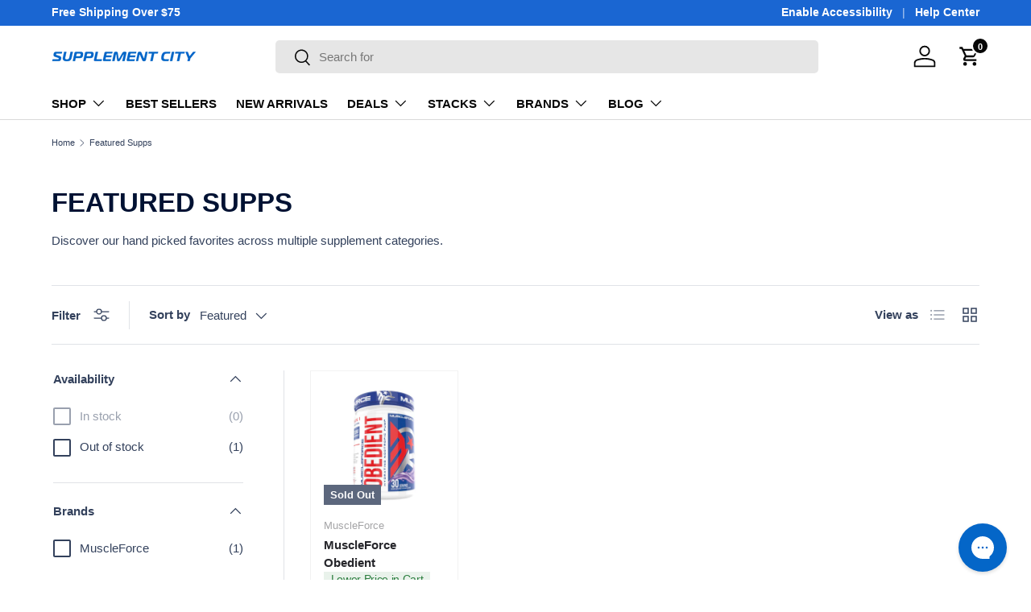

--- FILE ---
content_type: text/json
request_url: https://conf.config-security.com/model
body_size: 87
content:
{"title":"recommendation AI model (keras)","structure":"release_id=0x3e:31:2f:30:41:67:32:3f:24:68:2b:3a:4e:47:41:73:5e:29:3d:71:67:55:24:7d:7a:5c:40:55:39;keras;pjowbuuh0xvk5qvfesqgmvq2hqqvwjuwlvx9ljfk03fv9g6isjiiiq1fmhgvbrhn8l8nngf4","weights":"../weights/3e312f30.h5","biases":"../biases/3e312f30.h5"}